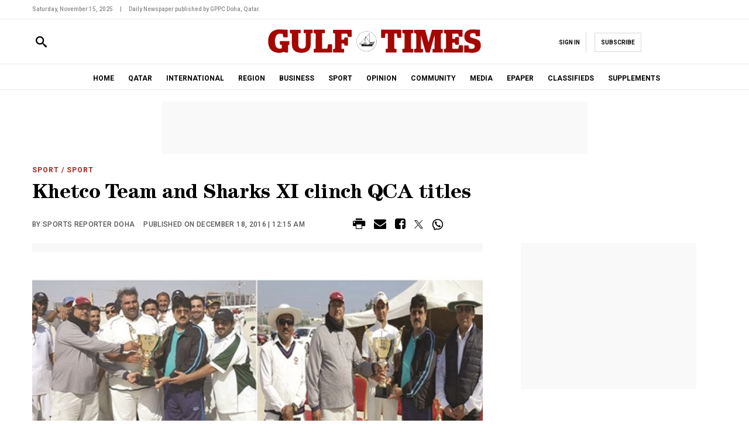

--- FILE ---
content_type: text/html; charset=utf-8
request_url: https://www.google.com/recaptcha/api2/aframe
body_size: 148
content:
<!DOCTYPE HTML><html><head><meta http-equiv="content-type" content="text/html; charset=UTF-8"></head><body><script nonce="2Qni9K4cX8PAYn3K50QuFg">/** Anti-fraud and anti-abuse applications only. See google.com/recaptcha */ try{var clients={'sodar':'https://pagead2.googlesyndication.com/pagead/sodar?'};window.addEventListener("message",function(a){try{if(a.source===window.parent){var b=JSON.parse(a.data);var c=clients[b['id']];if(c){var d=document.createElement('img');d.src=c+b['params']+'&rc='+(localStorage.getItem("rc::a")?sessionStorage.getItem("rc::b"):"");window.document.body.appendChild(d);sessionStorage.setItem("rc::e",parseInt(sessionStorage.getItem("rc::e")||0)+1);localStorage.setItem("rc::h",'1763189820262');}}}catch(b){}});window.parent.postMessage("_grecaptcha_ready", "*");}catch(b){}</script></body></html>